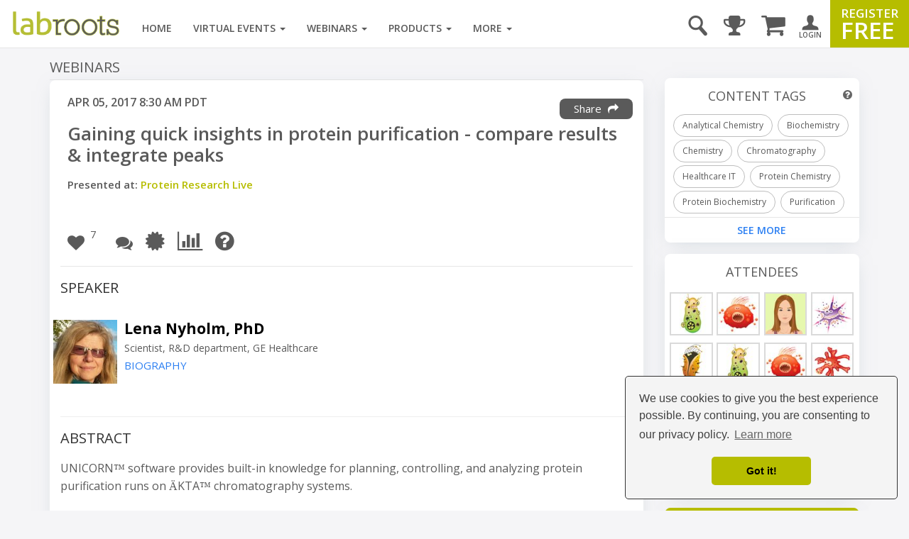

--- FILE ---
content_type: text/html; charset=UTF-8
request_url: https://www.labroots.com/widgets/upcoming-virtual-events
body_size: 1289
content:
    <div class="widget pb-0">
        <div class="section-title">
            <a href="/virtual-events">Upcoming Virtual Events</a>
        </div>
        <ul class="widget-item-style">
            
                            <li class="sidebar-item">
                    
<div class="item">
            <div class="widget-thumbnail">
            <a href="/virtual-event/waste-wow-optimizing-quality-control-workflow">
                <img alt="From Waste to Wow: Optimizing Your Quality Control Workflow"
                    loading="lazy"
                    src="[data-uri]"
                    data-src="https://d3bkbkx82g74b8.cloudfront.net/[base64]"
                />
            </a>
        </div>
    
    <div class="details">
        <div class="date">
            DEC 17, 2025
        </div>

            <a href="/virtual-event/waste-wow-optimizing-quality-control-workflow" class="tagline-3 labroots-gray semibold">
        From Waste to Wow: Optimizing Your Quality Control Workflow
    </a>

            </div>
</div>
                </li>
                            <li class="sidebar-item">
                    
<div class="item">
            <div class="widget-thumbnail">
            <a href="/virtual-event/drug-discovery-development-2026">
                <img alt="Drug Discovery &amp; Development Virtual Event Series 2026"
                    loading="lazy"
                    src="[data-uri]"
                    data-src="https://d3bkbkx82g74b8.cloudfront.net/[base64]"
                />
            </a>
        </div>
    
    <div class="details">
        <div class="date">
            FEB 18, 2026
        </div>

            <a href="/virtual-event/drug-discovery-development-2026" class="tagline-3 labroots-gray semibold">
        Drug Discovery &amp; Development Virtual Event Series 2026
    </a>

            </div>
</div>
                </li>
                            <li class="sidebar-item">
                    
<div class="item">
            <div class="widget-thumbnail">
            <a href="/virtual-event/safer-labs-greener-futures">
                <img alt="Safer Labs, Greener Futures"
                    loading="lazy"
                    src="[data-uri]"
                    data-src="https://d3bkbkx82g74b8.cloudfront.net/[base64]"
                />
            </a>
        </div>
    
    <div class="details">
        <div class="date">
            FEB 18, 2026
        </div>

            <a href="/virtual-event/safer-labs-greener-futures" class="tagline-3 labroots-gray semibold">
        Safer Labs, Greener Futures
    </a>

            </div>
</div>
                </li>
                            <li class="sidebar-item">
                    
<div class="item">
            <div class="widget-thumbnail">
            <a href="/virtual-event/neuroscience-2026">
                <img alt="Neuroscience Virtual Event Series 2026"
                    loading="lazy"
                    src="[data-uri]"
                    data-src="https://d3bkbkx82g74b8.cloudfront.net/[base64]"
                />
            </a>
        </div>
    
    <div class="details">
        <div class="date">
            MAR 04, 2026
        </div>

            <a href="/virtual-event/neuroscience-2026" class="tagline-3 labroots-gray semibold">
        Neuroscience Virtual Event Series 2026
    </a>

            </div>
</div>
                </li>
                            <li class="sidebar-item">
                    
<div class="item">
            <div class="widget-thumbnail">
            <a href="/virtual-event/laboratory-automation-2026">
                <img alt="Laboratory Automation Virtual Event Series 2026"
                    loading="lazy"
                    src="[data-uri]"
                    data-src="https://d3bkbkx82g74b8.cloudfront.net/[base64]"
                />
            </a>
        </div>
    
    <div class="details">
        <div class="date">
            MAR 18, 2026
        </div>

            <a href="/virtual-event/laboratory-automation-2026" class="tagline-3 labroots-gray semibold">
        Laboratory Automation Virtual Event Series 2026
    </a>

            </div>
</div>
                </li>
                            <li class="sidebar-item">
                    
<div class="item">
            <div class="widget-thumbnail">
            <a href="/virtual-event/bioprocessing-2026">
                <img alt="Bioprocessing Virtual Event Series 2026"
                    loading="lazy"
                    src="[data-uri]"
                    data-src="https://d3bkbkx82g74b8.cloudfront.net/[base64]"
                />
            </a>
        </div>
    
    <div class="details">
        <div class="date">
            APR 01, 2026
        </div>

            <a href="/virtual-event/bioprocessing-2026" class="tagline-3 labroots-gray semibold">
        Bioprocessing Virtual Event Series 2026
    </a>

            </div>
</div>
                </li>
            
            <li class="see-more-nav">
    <a class="py-2 sidebar-bottom-link" href="/virtual-events/all/filter/upcoming/page">
        See More
    </a>
</li>
        </ul>
    </div>


--- FILE ---
content_type: text/html; charset=utf-8
request_url: https://www.google.com/recaptcha/api2/aframe
body_size: 185
content:
<!DOCTYPE HTML><html><head><meta http-equiv="content-type" content="text/html; charset=UTF-8"></head><body><script nonce="x9D_lqd-ZGcVUACGOPgOLQ">/** Anti-fraud and anti-abuse applications only. See google.com/recaptcha */ try{var clients={'sodar':'https://pagead2.googlesyndication.com/pagead/sodar?'};window.addEventListener("message",function(a){try{if(a.source===window.parent){var b=JSON.parse(a.data);var c=clients[b['id']];if(c){var d=document.createElement('img');d.src=c+b['params']+'&rc='+(localStorage.getItem("rc::a")?sessionStorage.getItem("rc::b"):"");window.document.body.appendChild(d);sessionStorage.setItem("rc::e",parseInt(sessionStorage.getItem("rc::e")||0)+1);localStorage.setItem("rc::h",'1765927221619');}}}catch(b){}});window.parent.postMessage("_grecaptcha_ready", "*");}catch(b){}</script></body></html>

--- FILE ---
content_type: image/svg+xml
request_url: https://images.labroots.com/icons/LR/LR-Groups.svg
body_size: 2338
content:
<svg xmlns="http://www.w3.org/2000/svg" viewBox="0 0 75 75"><defs><style>.cls-1{fill:#b6bd00;}.cls-2{fill:#5a5a5a;}.cls-3{fill:none;}</style></defs><g id="Layer_2" data-name="Layer 2"><g id="Layer_1-2" data-name="Layer 1"><g id="Component_7_1" data-name="Component 7 1"><g id="Group_19" data-name="Group 19"><path class="cls-1" d="M68.32,45.7l0-1.25V43.2a2.87,2.87,0,0,0,2.9-2.89c0-4.38.06-5.63,0-10.18,0-2.14-1-6.18-4.22-6.21l-2.34,0c-3.19,0-3.19,0-6.16,0l-2.65,0h0a1.25,1.25,0,0,1,0-2.5l2.64,0c3,0,3,0,6.21,0l2.34,0c4.52,0,6.64,4.52,6.7,8.67.07,4.58.06,5.84,0,10.23a5.39,5.39,0,0,1-1.55,3.78A5.33,5.33,0,0,1,68.32,45.7Z"/></g><g id="Group_21" data-name="Group 21"><g id="_3c1vUo" data-name=" 3c1vUo"><g id="Group_20" data-name="Group 20"><path class="cls-1" d="M32.81,74.7a1.32,1.32,0,0,1-.44-.08c-3.34-1.24-5-3.83-4.8-7.7.1-2.29.08-4.63.05-6.89,0-1,0-2,0-3.06v-.65c-.66,0-1.29,0-1.93,0a5.89,5.89,0,0,1-5.78-5.83c-.08-5.33-.08-6.8,0-12.08.05-3.33,2.31-9.59,7.5-9.64,7.78-.07,12.5-.07,20.19,0,5.07.05,7.46,5.11,7.52,9.8.07,5.08.08,6.5,0,11.75a6,6,0,0,1-6,6c-.58,0-1.16,0-1.76,0v5.8c0,.51,0,1,0,1.53,0,1.12,0,2.18,0,3.23.26,3.86-1.35,6.46-4.78,7.74a1.32,1.32,0,0,1-.44.08Zm-4-20.89a1.25,1.25,0,0,1,1.25,1.25V57c0,1,0,2,0,3,0,2.3.05,4.67-.05,7-.11,2.74.78,4.3,3,5.18H42c2.22-.9,3.13-2.5,2.95-5.15-.08-1.16-.06-2.32,0-3.45,0-.49,0-1,0-1.48V55.06a1.25,1.25,0,0,1,1.25-1.25h1c.68,0,1.26,0,1.84,0h.12a3.51,3.51,0,0,0,3.47-3.52c.07-5.25.07-6.67,0-11.72,0-2.52-1.13-7.29-5-7.33-7.68-.07-12.38-.07-20.14,0-3.7,0-5,5.36-5,7.19-.09,5.24-.09,6.7,0,12a3.42,3.42,0,0,0,3.38,3.38c.67,0,1.29,0,2,0Z"/></g></g><circle class="cls-2" cx="37.5" cy="17.37" r="8.67"/></g><g id="Group_22" data-name="Group 22"><path class="cls-1" d="M6.73,45.7a5.38,5.38,0,0,1-5.4-5.41c-.05-4.35-.06-5.61,0-10.2.06-4.15,2.18-8.63,6.7-8.67l2.34,0c3.21,0,3.21,0,6.21,0l2.64,0a1.25,1.25,0,0,1,0,2.5h0l-2.65,0c-3,0-3,0-6.16,0l-2.34,0C4.79,24,3.87,28,3.84,30.13c-.07,4.55-.06,5.8,0,10.15a2.9,2.9,0,0,0,.83,2.07,2.86,2.86,0,0,0,2,.85A1.28,1.28,0,0,1,8,44.46,1.24,1.24,0,0,1,6.73,45.7Z"/></g><path class="cls-1" d="M19.24,19.23a9.36,9.36,0,1,1,5-1.44A9.36,9.36,0,0,1,19.24,19.23ZM19.22,3a6.85,6.85,0,0,0-6.67,5.33,6.85,6.85,0,0,0,5.15,8.19,6.85,6.85,0,1,0,3-13.35A6.62,6.62,0,0,0,19.22,3Z"/><path class="cls-1" d="M56,19.23A9.34,9.34,0,0,1,46.91,7.81,9.34,9.34,0,1,1,61,17.79,9.29,9.29,0,0,1,56,19.23ZM56,3a6.85,6.85,0,1,0,1.52.17A6.62,6.62,0,0,0,56,3Z"/></g><rect class="cls-3" width="75" height="75"/></g></g></svg>

--- FILE ---
content_type: image/svg+xml
request_url: https://images.labroots.com/icons/Social%20Media/LR%20Gray/Social-LinkedIn.svg
body_size: 828
content:
<svg xmlns="http://www.w3.org/2000/svg" viewBox="0 0 24 24"><defs><style>.cls-1{fill:none;}.cls-2{fill:#5a5a5a;}.cls-3{fill:#f6f6f4;}</style></defs><g id="Layer_2" data-name="Layer 2"><g id="Layer_1-2" data-name="Layer 1"><rect class="cls-1" width="24" height="24"/><g id="Group_165" data-name="Group 165"><path id="Path_228" data-name="Path 228" class="cls-2" d="M19.06,22H4.94A2.94,2.94,0,0,1,2,19V4.94A2.94,2.94,0,0,1,4.94,2H19.06A2.94,2.94,0,0,1,22,4.94h0V19A2.94,2.94,0,0,1,19.06,22Z"/><g id="Group_164" data-name="Group 164"><rect id="Rectangle_48" data-name="Rectangle 48" class="cls-3" x="7.08" y="10.3" width="2.38" height="6.64"/><path id="Path_229" data-name="Path 229" class="cls-3" d="M10.69,10.3h1.84v.92s.28-.93,2-.93c1.41,0,2.41.55,2.41,2v4.61H15s0-3.87,0-4a1.1,1.1,0,0,0-1.1-1.1h0A1.2,1.2,0,0,0,12.56,13a.86.86,0,0,0,0,.16v3.83H10.69Z"/><circle id="Ellipse_9" data-name="Ellipse 9" class="cls-3" cx="8.27" cy="8.2" r="1.19"/></g></g></g></g></svg>

--- FILE ---
content_type: image/svg+xml
request_url: https://images.labroots.com/icons/UI/Green/UI-Arrow-Right.svg
body_size: 204
content:
<svg xmlns="http://www.w3.org/2000/svg" viewBox="0 0 24 24"><defs><style>.cls-1{fill:none;}.cls-2{fill:#b6bd00;}</style></defs><g id="Layer_2" data-name="Layer 2"><g id="Layer_1-2" data-name="Layer 1"><path class="cls-1" d="M0,0H24V24H0Z"/><path class="cls-2" d="M12,4,10.59,5.41,16.17,11H4v2H16.17l-5.58,5.59L12,20l8-8Z"/></g></g></svg>

--- FILE ---
content_type: application/javascript
request_url: https://www.labroots.com/js/compiled/webinarVirtualEventRegistration_resources_button.js?version=---December-2-2025-12-19-pm
body_size: 3286
content:
/**
 * This plugin handles the certificate of attendance button on the webinar/virtual event page.
 */
(function ($) {
    $.fn.webinar_virtual_event_certificate_of_attendance = function (options) {
        var self = this;

        // Default values and settings being pulled in
        var settings = $.extend({}, options);

        const SUCCESS = 1;
        const VIRTUAL_EVENT_NOT_COMPLETE = -1;
        const WEBINAR_NOT_COMPLETE = -2;
        const NOT_AVAILABLE = -3;
        const NOT_LOGGED_IN = -4;
        const NOT_REGISTERED = 0;
        const WEBINAR_ON_DEMAND_YOUTUBE = -5;

        $('body').on('click', '.certificate-attendance', (function() {
            var modal = $('#certificate-of-attendance-modal');
            modal.modal('show');

            // Hide previous messages
            modal.find('.modal-body').children().hide();

            $.ajax({
                url: settings.status_url,
                dataType: "json",
                success: function (result) {
                    switch (result.status) {
                        case SUCCESS:
                            modal.find('.download').show();
                            break;
                        case VIRTUAL_EVENT_NOT_COMPLETE:
                            modal.find('.virtual-event-not-complete').show();
                            break;
                        case WEBINAR_ON_DEMAND_YOUTUBE:
                            modal.find('.webinar-not-complete').show();
                            break;
                        case WEBINAR_NOT_COMPLETE:
                            modal.find('.webinar-not-complete').show();
                            break;
                        case NOT_REGISTERED:
                            modal.find('.not-registered').show();
                            break;
                        case NOT_AVAILABLE:
                            modal.find('.not-available').show();
                            break;
                        case NOT_LOGGED_IN:
                            modal.find('.not-logged-in').show();
                            break;
                    }
                }
            });
        }));
    };
}(jQuery));

(function ($) {
    $.fn.webinar_virtual_event_registration = function (options) {
        var self = this; // Get a reference of yourself..we'll probably need it later

        // Default values and settings being pulled in
        var settings = $.extend(
            {
                btn_label_anonymous_user: 'Register Free',
                btn_label_signed_in_user: 'Sign up',
                btn_label_registered_user: 'Coming Soon',
                btn_label_event_open: 'Attend Event Now',
                btn_label_event_closed: 'Event Closed',
                btn_label_event_demand: 'Watch On Demand'
            }, options);

        // Save a jquery object of the template and add click events etc
        var btnTemplate = $(settings.buttonTemplate);

        var thankYouTemplate = "thankYouTemplate";
        var requiredFieldsTemplate = "requiredFieldsTemplate";

        var errorTemplate = "errorTemplate";

        var goToEventButton = function (label) {
            if (label == undefined) {
                label = settings.btn_label_event_open;
            }

            $(self).one(".registration_button_content")
                .empty()
                .append(
                    $('<div/>')
                        .addClass('registration_button_content')
                        .append(
                            $("<a/>")
                                .addClass('registration_button')
                                .attr('href', options.loginUrl)
                                .attr("target", "_blank")
                                .text(label)
                                .on("click", signInAction)
                        )
                );
        };

        var eventClosedButton = function () {
            $(self).one(".registration_button_content")
                .empty()
                .append(
                    $('<div/>')
                        .addClass('registration_button_content')
                        .append(
                            $("<a/>")
                                .addClass('registration_button')
                                .text(settings.btn_label_event_closed)
                                .css("border", "none")
                                .css("cursor", "normal")
                        )
                );
        };

        var registerButton = function (onDemand) {

            self.addClass('registration_button_container')
                .append(
                    $('<div/>')
                        .addClass('registration_button_content')
                        .append(
                            $('<a/>')
                                .addClass('registration_button')
                                .attr('href', goToRegistrationUrl())
                                .text(settings.btn_label_anonymous_user + (onDemand ? " For On-Demand" : ""))
                        )
                );
            if (settings.siteLoginUrl) {
                self.after('<a class="login_button" href="' + settings.siteLoginUrl + '">Login Here</a>');
            }
        }

        var signUpButton = function (onDemand) {
            self.addClass('registration_button_container')
                .append(
                    $('<div/>')
                        .addClass('registration_button_content')
                        .append(
                            $('<a/>')
                                .addClass('registration_button')
                                .attr('href', '#')
                                .text(settings.btn_label_signed_in_user + (onDemand ? " For On-Demand" : ""))
                                .on("click", signUpAction)
                        )
                );
        }

        var signUpAction = function () {
            $.ajax(
                {
                    url: options.registerUrl,
                    dataType: "json",
                    success: function (data) {
                        var activeTemplate;
                        switch (data.code) {
                            case 0: // Not logged in
                                goToRegistrationPage();
                                return;
                                break;
                            case 1: // Logged in and successful registration
                                updateTemplate(thankYouTemplate);
                                break;
                            case 3: // Logged in, missing data for registration
                                updateTemplate(requiredFieldsTemplate, data.data);
                                break;
                            case 2:
                            default:
                                updateTemplate(errorTemplate);
                                break;
                        }
                    }
                });
        }

        // For handling extra questions on go to event so that intercall gets the data
        var signUpSignInAction = function () {
            $.ajax(
                {
                    url: options.registerUrl,
                    dataType: "json",
                    success: function (data) {
                        var activeTemplate;
                        switch (data.code) {
                            case 0: // Not logged in
                                goToRegistrationPage();
                                return;
                                break;
                            case 1: // Logged in and successful registration
                                $(".registration_button")[0].click();
                                setTimeout(function () {
                                    window.location.hash = "";
                                }, 3000);
                                break;
                            case 3: // Logged in, missing data for registration
                                updateTemplate(requiredFieldsTemplate, data.data);
                                break;
                            case 2:
                            default:
                                updateTemplate(errorTemplate);
                                break;
                        }
                    }
                });
        }

        var signInAction = function (e) {
            $.ajax(
                {
                    url: options.signInAction,
                    async: false,
                    dataType: "json",
                    success: function (data) {
                        if (data.code == 3) {
                            updateTemplate(requiredFieldsTemplate, data.data);
                            e.preventDefault();
                        }
                    }
                });
        }

        var registeredButton = function () {
            $(self).one(".registration_button_content")
                .empty()
                .append(
                    $('<div/>')
                        .addClass('registration_button_content')
                        .append(
                            $("<a/>")
                                .addClass('registration_button')
                                .text(settings.btn_label_registered_user)
                                .css("border", "none")
                                .css("cursor", "normal")
                        )
                );

        };

        var generateModal = function (title, body, width) {
            // make sure only one modal is generated
            if (!$('.ui-dialog-content').length) {
                var width = (width == null ? 500 : width);
                $("<div/>")
                    .attr("title", title)
                    .append(body)
                    .dialog(
                        {
                            modal: true,
                            width: width,
                            closeText: ''
                        })
                    .css('padding-top', '10px');
            }

            //$('.ui-dialog').find('.ui-button-text').text('X');
        }

        var updateTemplate = function (template, data) {
            if (template == thankYouTemplate) {
                generateModal("SignUp Confirmation", "<br />Thank you for registering.<br /><br />A confirmation email containing pertinent information and links has been sent to your inbox. <br /><br /> --  Labroots");
                statusCheck();

            }
            else if (template == requiredFieldsTemplate) {
                generateModal("", data);
            }
            else if (template == errorTemplate) {
                generateModal("An Error Ocurred", "<p>An error ocurred with the registration, please try again. Labroots has been notified of this error and will attend to it if it persists.</p>");
            }
        }

        // This will retrieve the registration status of the user
        var statusCheck = function() {
            $.ajax({
                url: settings.statusUrl,
                data: {'current_uri': window.location.href},
                type: "POST",
                success: function (data) {
                    switch (data) {
                        case '0':
                            eventClosedButton();
                            break;
                        case '1':
                            registerButton();
                            break;
                        case '2':
                            signUpButton();
                            break;
                        case '3':
                            registeredButton();
                            break;
                        case '4':
                            goToEventButton();
                            break;
                        case '5':
                            goToEventButton(settings.btn_label_event_demand);
                            break;
                        case '6':
                            signUpButton(true);
                            break;
                        case '7':
                            registerButton(true);
                            break;
                        case '8':
                        case '11':
                            break;
                        default:
                            alert("An unknown error has occurred.");
                            break;
                    }


                    var magicButtonContainer = ' .magic-button-container';
                    var overviewHtml = $('#overview' + magicButtonContainer).html();

                    $('a[data-toggle="tab"]').each(function (key, item) {
                        var dataTarget = $(item).attr('data-target');
                        if (dataTarget != '#overview') {
                            $(dataTarget + magicButtonContainer).html(overviewHtml);
                        }
                    });

                    $('[data-toggle="tooltip"]').bstooltip();

                    if (window.location.hash == "#continue-signup") {
                        signUpAction();
                        setTimeout(function () {
                            window.location.hash = "";
                        }, 3000);
                    } else if (window.location.hash == "#continue-signin") {
                        $(".registration_button")[0].click();
                        setTimeout(function () {
                            window.location.hash = "";
                        }, 3000);
                    } else if (window.location.hash == "#continue-signup-signin") {
                        signUpSignInAction();
                        setTimeout(function () {
                            window.location.hash = "";
                        }, 3000);
                    }
                }
            });
        };

        var goToRegistrationPage = function () {

        };

        var goToRegistrationUrl = function () {
            return options.siteRegistrationUrl;
        }

        statusCheck();
    };
}(jQuery));

var ResourcesButton = {
    mainDiv: null,
    sidebarDiv: null,
    resourcesBtnDiv: null,
    showHideSpan: null,
    showHideState: 0,
    mainScrollOffset: 0,

    init: function() {
        var self = this;
        $(document).ready(function() {
            self.mainDiv = $('.body-main');
            self.sidebarDiv = $('.body-sidebar');
            self.resourcesBtnDiv = $('.resources-button');
            self.showHideSpan = $('.resources-button .show-hide');

            self.wireSidebarToggle();
        });
    },

    wireSidebarToggle: function() {
        var self = this;
        this.resourcesBtnDiv.on('click', function(e) {


            if (self.showHideState == 0) { // Show the sidebar
                self.showSidebar();
            } else { // Show the main content
                self.hideSidebar();
            }
        });
    },

    showSidebar: function() {
        this.sidebarDiv.toggleClass('sidebar-toggle'); // SHows and hides the side bar

        this.showHideState = 1; // Save new state
        this.showHideSpan.text("Hide"); // Change "Show" to "Hide"

        // Store scroll info for later
        this.mainScrollOffset = $(window).scrollTop();

        // Move to sidebar's location
        $(window).scrollTop(this.sidebarDiv.position().top - 100);

        this.resourcesBtnDiv.hide();

        // Listen to scroll and auto hide content
/*        $(window).on('scroll', function(e) {
		    if (self.isElementInViewport(self.resourcesBtnDiv.first())) {
                self.hideSidebar(true);
			}
        });
*/
    },

    hideSidebar: function(ignorePreviousScroll) {
        this.sidebarDiv.toggleClass('sidebar-toggle'); // SHows and hides the side bar

        this.showHideState = 0;
        this.showHideSpan.text("Show");

        // return to stored location
        if  (!ignorePreviousScroll) {
            $(window).scrollTop(this.mainScrollOffset);
        }
        $(window).off('scroll');

    },

	// By John Resig // http://ejohn.org/blog/getboundingclientrect-is-awesome/
	isElementInViewport:  function(el) {
    	//special bonus for those using jQuery
	    if (typeof jQuery === "function" && el instanceof jQuery) {
    	    el = el[0];
	    }

    	var rect = el.getBoundingClientRect();

    	return (
	        rect.top >= 0 &&
        	rect.left >= 0 &&
    	    rect.bottom <= (window.innerHeight || document.documentElement.clientHeight) && /*or $(window).height() */
	        rect.right <= (window.innerWidth || document.documentElement.clientWidth) /*or $(window).width() */
	    );
	}
};

ResourcesButton.init();


--- FILE ---
content_type: application/javascript
request_url: https://www.labroots.com/js/compiled/demographics.js?version=---December-2-2025-12-19-pm
body_size: 329
content:
document.addEventListener("DOMContentLoaded", function(event) {
    var demographicsLoaded = false;
    var currentUrl = window.location.href;
    var demographicsContainer = $(".metrics-data");
    
    if (currentUrl.indexOf("/demographics") > -1) {
        loadDemographics();
    } else {
        $(".demographicsButton").click(function() {
            loadDemographics();
        })        
    }

    function loadDemographics() {
        //lets get our demographics html / data with ajax
        var eventId = demographicsContainer.data("event-id");
        var eventType = demographicsContainer.data("event-type");
        var ajaxUrl = homepage_url + "ajax/fetch-demographics/" + eventId + "/" + eventType;

        if (demographicsLoaded == false) {
            $.get(ajaxUrl, function(response) {
                if (response != 500) {
                    demographicsLoaded = true;
                    demographicsContainer.html(response);
                } else {
                    demographicsContainer.html('<div class="alert alert-danger m-1">Something went wrong, please reload the page to try again</div>');
                }
            });
        }
    }
});






--- FILE ---
content_type: image/svg+xml
request_url: https://assets.labroots.com/_public/images/icons/UI-Arrow-Right.svg
body_size: 202
content:
<svg xmlns="http://www.w3.org/2000/svg" viewBox="0 0 24 24"><defs><style>.cls-1{fill:none;}.cls-2{fill:#5a5a5a;}</style></defs><g id="Layer_2" data-name="Layer 2"><g id="Layer_1-2" data-name="Layer 1"><path class="cls-1" d="M0,0H24V24H0Z"/><path class="cls-2" d="M12,4,10.59,5.41,16.17,11H4v2H16.17l-5.58,5.59L12,20l8-8Z"/></g></g></svg>

--- FILE ---
content_type: image/svg+xml
request_url: https://images.labroots.com/icons/Social%20Media/LR%20Gray/Social-Youtube.svg
body_size: 612
content:
<svg xmlns="http://www.w3.org/2000/svg" viewBox="0 0 24 24"><defs><style>.cls-1{fill:#5a5a5a;}.cls-2{fill:#fff;}.cls-3{fill:none;}</style></defs><g id="Layer_2" data-name="Layer 2"><g id="Layer_1-2" data-name="Layer 1"><g id="Group_161" data-name="Group 161"><path id="Path_225" data-name="Path 225" class="cls-1" d="M19.06,21.93H4.94A2.94,2.94,0,0,1,2,19V4.93A2.94,2.94,0,0,1,4.94,2H19.06A2.94,2.94,0,0,1,22,4.93h0V19a2.94,2.94,0,0,1-2.94,2.94Z"/><path id="Path_226" data-name="Path 226" class="cls-2" d="M16.49,7.07h-9A2.56,2.56,0,0,0,5,9.62v4.69a2.56,2.56,0,0,0,2.56,2.55h9a2.56,2.56,0,0,0,2.56-2.55V9.62A2.56,2.56,0,0,0,16.49,7.07ZM12.4,13.35,10.21,14.7V9.3l2.19,1.35L14.58,12Z"/></g><rect class="cls-3" width="24" height="24"/></g></g></svg>